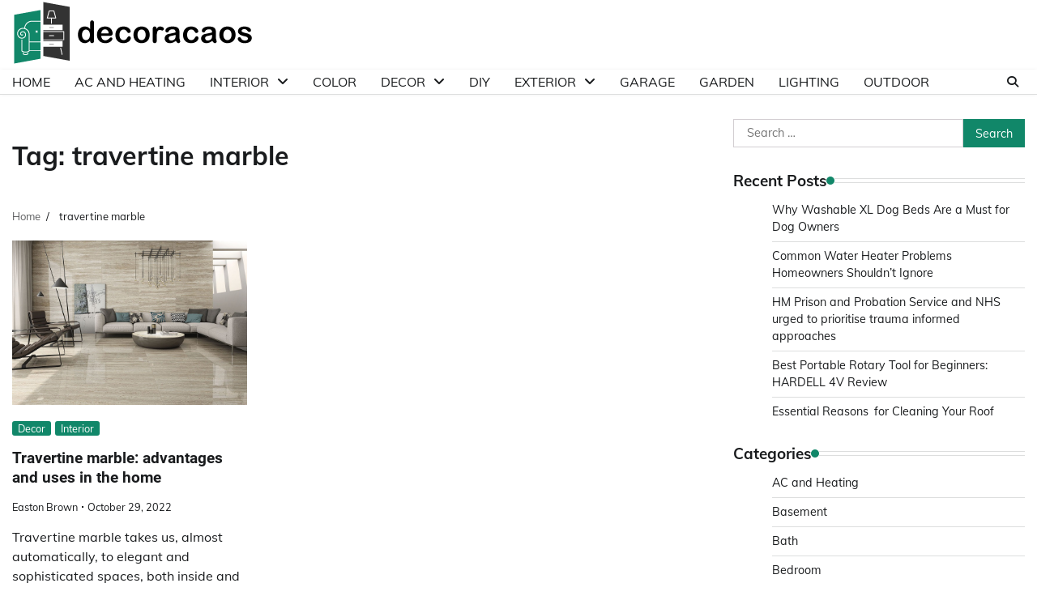

--- FILE ---
content_type: text/html; charset=UTF-8
request_url: https://decoracaos.com/tag/travertine-marble/
body_size: 88615
content:
<!doctype html>
	<html dir="ltr" lang="en-US" prefix="og: https://ogp.me/ns#">
	<head>
		<meta charset="UTF-8">
		<meta name="viewport" content="width=device-width, initial-scale=1">
		<link rel="profile" href="https://gmpg.org/xfn/11">

		<title>travertine marble - Decor Ideas</title>

		<!-- All in One SEO 4.9.3 - aioseo.com -->
	<meta name="robots" content="max-image-preview:large" />
	<link rel="canonical" href="https://decoracaos.com/tag/travertine-marble/" />
	<meta name="generator" content="All in One SEO (AIOSEO) 4.9.3" />
		<script type="application/ld+json" class="aioseo-schema">
			{"@context":"https:\/\/schema.org","@graph":[{"@type":"BreadcrumbList","@id":"https:\/\/decoracaos.com\/tag\/travertine-marble\/#breadcrumblist","itemListElement":[{"@type":"ListItem","@id":"https:\/\/decoracaos.com#listItem","position":1,"name":"Home","item":"https:\/\/decoracaos.com","nextItem":{"@type":"ListItem","@id":"https:\/\/decoracaos.com\/tag\/travertine-marble\/#listItem","name":"travertine marble"}},{"@type":"ListItem","@id":"https:\/\/decoracaos.com\/tag\/travertine-marble\/#listItem","position":2,"name":"travertine marble","previousItem":{"@type":"ListItem","@id":"https:\/\/decoracaos.com#listItem","name":"Home"}}]},{"@type":"CollectionPage","@id":"https:\/\/decoracaos.com\/tag\/travertine-marble\/#collectionpage","url":"https:\/\/decoracaos.com\/tag\/travertine-marble\/","name":"travertine marble - Decor Ideas","inLanguage":"en-US","isPartOf":{"@id":"https:\/\/decoracaos.com\/#website"},"breadcrumb":{"@id":"https:\/\/decoracaos.com\/tag\/travertine-marble\/#breadcrumblist"}},{"@type":"Organization","@id":"https:\/\/decoracaos.com\/#organization","name":"Decor Ideas","description":"Make Home Cozy","url":"https:\/\/decoracaos.com\/","logo":{"@type":"ImageObject","url":"https:\/\/decoracaos.com\/wp-content\/uploads\/2023\/07\/decoracaos-logo.png","@id":"https:\/\/decoracaos.com\/tag\/travertine-marble\/#organizationLogo","width":300,"height":80},"image":{"@id":"https:\/\/decoracaos.com\/tag\/travertine-marble\/#organizationLogo"}},{"@type":"WebSite","@id":"https:\/\/decoracaos.com\/#website","url":"https:\/\/decoracaos.com\/","name":"Decor Ideas","description":"Make Home Cozy","inLanguage":"en-US","publisher":{"@id":"https:\/\/decoracaos.com\/#organization"}}]}
		</script>
		<!-- All in One SEO -->

<link rel='dns-prefetch' href='//www.googletagmanager.com' />
<link href='https://fonts.gstatic.com' crossorigin rel='preconnect' />
<link rel="alternate" type="application/rss+xml" title="Decor Ideas &raquo; Feed" href="https://decoracaos.com/feed/" />
<link rel="alternate" type="application/rss+xml" title="Decor Ideas &raquo; Comments Feed" href="https://decoracaos.com/comments/feed/" />
<link rel="alternate" type="application/rss+xml" title="Decor Ideas &raquo; travertine marble Tag Feed" href="https://decoracaos.com/tag/travertine-marble/feed/" />
<style id='wp-img-auto-sizes-contain-inline-css'>
img:is([sizes=auto i],[sizes^="auto," i]){contain-intrinsic-size:3000px 1500px}
/*# sourceURL=wp-img-auto-sizes-contain-inline-css */
</style>
<style id='wp-emoji-styles-inline-css'>

	img.wp-smiley, img.emoji {
		display: inline !important;
		border: none !important;
		box-shadow: none !important;
		height: 1em !important;
		width: 1em !important;
		margin: 0 0.07em !important;
		vertical-align: -0.1em !important;
		background: none !important;
		padding: 0 !important;
	}
/*# sourceURL=wp-emoji-styles-inline-css */
</style>
<style id='wp-block-library-inline-css'>
:root{--wp-block-synced-color:#7a00df;--wp-block-synced-color--rgb:122,0,223;--wp-bound-block-color:var(--wp-block-synced-color);--wp-editor-canvas-background:#ddd;--wp-admin-theme-color:#007cba;--wp-admin-theme-color--rgb:0,124,186;--wp-admin-theme-color-darker-10:#006ba1;--wp-admin-theme-color-darker-10--rgb:0,107,160.5;--wp-admin-theme-color-darker-20:#005a87;--wp-admin-theme-color-darker-20--rgb:0,90,135;--wp-admin-border-width-focus:2px}@media (min-resolution:192dpi){:root{--wp-admin-border-width-focus:1.5px}}.wp-element-button{cursor:pointer}:root .has-very-light-gray-background-color{background-color:#eee}:root .has-very-dark-gray-background-color{background-color:#313131}:root .has-very-light-gray-color{color:#eee}:root .has-very-dark-gray-color{color:#313131}:root .has-vivid-green-cyan-to-vivid-cyan-blue-gradient-background{background:linear-gradient(135deg,#00d084,#0693e3)}:root .has-purple-crush-gradient-background{background:linear-gradient(135deg,#34e2e4,#4721fb 50%,#ab1dfe)}:root .has-hazy-dawn-gradient-background{background:linear-gradient(135deg,#faaca8,#dad0ec)}:root .has-subdued-olive-gradient-background{background:linear-gradient(135deg,#fafae1,#67a671)}:root .has-atomic-cream-gradient-background{background:linear-gradient(135deg,#fdd79a,#004a59)}:root .has-nightshade-gradient-background{background:linear-gradient(135deg,#330968,#31cdcf)}:root .has-midnight-gradient-background{background:linear-gradient(135deg,#020381,#2874fc)}:root{--wp--preset--font-size--normal:16px;--wp--preset--font-size--huge:42px}.has-regular-font-size{font-size:1em}.has-larger-font-size{font-size:2.625em}.has-normal-font-size{font-size:var(--wp--preset--font-size--normal)}.has-huge-font-size{font-size:var(--wp--preset--font-size--huge)}.has-text-align-center{text-align:center}.has-text-align-left{text-align:left}.has-text-align-right{text-align:right}.has-fit-text{white-space:nowrap!important}#end-resizable-editor-section{display:none}.aligncenter{clear:both}.items-justified-left{justify-content:flex-start}.items-justified-center{justify-content:center}.items-justified-right{justify-content:flex-end}.items-justified-space-between{justify-content:space-between}.screen-reader-text{border:0;clip-path:inset(50%);height:1px;margin:-1px;overflow:hidden;padding:0;position:absolute;width:1px;word-wrap:normal!important}.screen-reader-text:focus{background-color:#ddd;clip-path:none;color:#444;display:block;font-size:1em;height:auto;left:5px;line-height:normal;padding:15px 23px 14px;text-decoration:none;top:5px;width:auto;z-index:100000}html :where(.has-border-color){border-style:solid}html :where([style*=border-top-color]){border-top-style:solid}html :where([style*=border-right-color]){border-right-style:solid}html :where([style*=border-bottom-color]){border-bottom-style:solid}html :where([style*=border-left-color]){border-left-style:solid}html :where([style*=border-width]){border-style:solid}html :where([style*=border-top-width]){border-top-style:solid}html :where([style*=border-right-width]){border-right-style:solid}html :where([style*=border-bottom-width]){border-bottom-style:solid}html :where([style*=border-left-width]){border-left-style:solid}html :where(img[class*=wp-image-]){height:auto;max-width:100%}:where(figure){margin:0 0 1em}html :where(.is-position-sticky){--wp-admin--admin-bar--position-offset:var(--wp-admin--admin-bar--height,0px)}@media screen and (max-width:600px){html :where(.is-position-sticky){--wp-admin--admin-bar--position-offset:0px}}

/*# sourceURL=wp-block-library-inline-css */
</style><style id='global-styles-inline-css'>
:root{--wp--preset--aspect-ratio--square: 1;--wp--preset--aspect-ratio--4-3: 4/3;--wp--preset--aspect-ratio--3-4: 3/4;--wp--preset--aspect-ratio--3-2: 3/2;--wp--preset--aspect-ratio--2-3: 2/3;--wp--preset--aspect-ratio--16-9: 16/9;--wp--preset--aspect-ratio--9-16: 9/16;--wp--preset--color--black: #000000;--wp--preset--color--cyan-bluish-gray: #abb8c3;--wp--preset--color--white: #ffffff;--wp--preset--color--pale-pink: #f78da7;--wp--preset--color--vivid-red: #cf2e2e;--wp--preset--color--luminous-vivid-orange: #ff6900;--wp--preset--color--luminous-vivid-amber: #fcb900;--wp--preset--color--light-green-cyan: #7bdcb5;--wp--preset--color--vivid-green-cyan: #00d084;--wp--preset--color--pale-cyan-blue: #8ed1fc;--wp--preset--color--vivid-cyan-blue: #0693e3;--wp--preset--color--vivid-purple: #9b51e0;--wp--preset--gradient--vivid-cyan-blue-to-vivid-purple: linear-gradient(135deg,rgb(6,147,227) 0%,rgb(155,81,224) 100%);--wp--preset--gradient--light-green-cyan-to-vivid-green-cyan: linear-gradient(135deg,rgb(122,220,180) 0%,rgb(0,208,130) 100%);--wp--preset--gradient--luminous-vivid-amber-to-luminous-vivid-orange: linear-gradient(135deg,rgb(252,185,0) 0%,rgb(255,105,0) 100%);--wp--preset--gradient--luminous-vivid-orange-to-vivid-red: linear-gradient(135deg,rgb(255,105,0) 0%,rgb(207,46,46) 100%);--wp--preset--gradient--very-light-gray-to-cyan-bluish-gray: linear-gradient(135deg,rgb(238,238,238) 0%,rgb(169,184,195) 100%);--wp--preset--gradient--cool-to-warm-spectrum: linear-gradient(135deg,rgb(74,234,220) 0%,rgb(151,120,209) 20%,rgb(207,42,186) 40%,rgb(238,44,130) 60%,rgb(251,105,98) 80%,rgb(254,248,76) 100%);--wp--preset--gradient--blush-light-purple: linear-gradient(135deg,rgb(255,206,236) 0%,rgb(152,150,240) 100%);--wp--preset--gradient--blush-bordeaux: linear-gradient(135deg,rgb(254,205,165) 0%,rgb(254,45,45) 50%,rgb(107,0,62) 100%);--wp--preset--gradient--luminous-dusk: linear-gradient(135deg,rgb(255,203,112) 0%,rgb(199,81,192) 50%,rgb(65,88,208) 100%);--wp--preset--gradient--pale-ocean: linear-gradient(135deg,rgb(255,245,203) 0%,rgb(182,227,212) 50%,rgb(51,167,181) 100%);--wp--preset--gradient--electric-grass: linear-gradient(135deg,rgb(202,248,128) 0%,rgb(113,206,126) 100%);--wp--preset--gradient--midnight: linear-gradient(135deg,rgb(2,3,129) 0%,rgb(40,116,252) 100%);--wp--preset--font-size--small: 12px;--wp--preset--font-size--medium: 20px;--wp--preset--font-size--large: 36px;--wp--preset--font-size--x-large: 42px;--wp--preset--font-size--regular: 16px;--wp--preset--font-size--larger: 36px;--wp--preset--font-size--huge: 48px;--wp--preset--spacing--20: 0.44rem;--wp--preset--spacing--30: 0.67rem;--wp--preset--spacing--40: 1rem;--wp--preset--spacing--50: 1.5rem;--wp--preset--spacing--60: 2.25rem;--wp--preset--spacing--70: 3.38rem;--wp--preset--spacing--80: 5.06rem;--wp--preset--shadow--natural: 6px 6px 9px rgba(0, 0, 0, 0.2);--wp--preset--shadow--deep: 12px 12px 50px rgba(0, 0, 0, 0.4);--wp--preset--shadow--sharp: 6px 6px 0px rgba(0, 0, 0, 0.2);--wp--preset--shadow--outlined: 6px 6px 0px -3px rgb(255, 255, 255), 6px 6px rgb(0, 0, 0);--wp--preset--shadow--crisp: 6px 6px 0px rgb(0, 0, 0);}:where(.is-layout-flex){gap: 0.5em;}:where(.is-layout-grid){gap: 0.5em;}body .is-layout-flex{display: flex;}.is-layout-flex{flex-wrap: wrap;align-items: center;}.is-layout-flex > :is(*, div){margin: 0;}body .is-layout-grid{display: grid;}.is-layout-grid > :is(*, div){margin: 0;}:where(.wp-block-columns.is-layout-flex){gap: 2em;}:where(.wp-block-columns.is-layout-grid){gap: 2em;}:where(.wp-block-post-template.is-layout-flex){gap: 1.25em;}:where(.wp-block-post-template.is-layout-grid){gap: 1.25em;}.has-black-color{color: var(--wp--preset--color--black) !important;}.has-cyan-bluish-gray-color{color: var(--wp--preset--color--cyan-bluish-gray) !important;}.has-white-color{color: var(--wp--preset--color--white) !important;}.has-pale-pink-color{color: var(--wp--preset--color--pale-pink) !important;}.has-vivid-red-color{color: var(--wp--preset--color--vivid-red) !important;}.has-luminous-vivid-orange-color{color: var(--wp--preset--color--luminous-vivid-orange) !important;}.has-luminous-vivid-amber-color{color: var(--wp--preset--color--luminous-vivid-amber) !important;}.has-light-green-cyan-color{color: var(--wp--preset--color--light-green-cyan) !important;}.has-vivid-green-cyan-color{color: var(--wp--preset--color--vivid-green-cyan) !important;}.has-pale-cyan-blue-color{color: var(--wp--preset--color--pale-cyan-blue) !important;}.has-vivid-cyan-blue-color{color: var(--wp--preset--color--vivid-cyan-blue) !important;}.has-vivid-purple-color{color: var(--wp--preset--color--vivid-purple) !important;}.has-black-background-color{background-color: var(--wp--preset--color--black) !important;}.has-cyan-bluish-gray-background-color{background-color: var(--wp--preset--color--cyan-bluish-gray) !important;}.has-white-background-color{background-color: var(--wp--preset--color--white) !important;}.has-pale-pink-background-color{background-color: var(--wp--preset--color--pale-pink) !important;}.has-vivid-red-background-color{background-color: var(--wp--preset--color--vivid-red) !important;}.has-luminous-vivid-orange-background-color{background-color: var(--wp--preset--color--luminous-vivid-orange) !important;}.has-luminous-vivid-amber-background-color{background-color: var(--wp--preset--color--luminous-vivid-amber) !important;}.has-light-green-cyan-background-color{background-color: var(--wp--preset--color--light-green-cyan) !important;}.has-vivid-green-cyan-background-color{background-color: var(--wp--preset--color--vivid-green-cyan) !important;}.has-pale-cyan-blue-background-color{background-color: var(--wp--preset--color--pale-cyan-blue) !important;}.has-vivid-cyan-blue-background-color{background-color: var(--wp--preset--color--vivid-cyan-blue) !important;}.has-vivid-purple-background-color{background-color: var(--wp--preset--color--vivid-purple) !important;}.has-black-border-color{border-color: var(--wp--preset--color--black) !important;}.has-cyan-bluish-gray-border-color{border-color: var(--wp--preset--color--cyan-bluish-gray) !important;}.has-white-border-color{border-color: var(--wp--preset--color--white) !important;}.has-pale-pink-border-color{border-color: var(--wp--preset--color--pale-pink) !important;}.has-vivid-red-border-color{border-color: var(--wp--preset--color--vivid-red) !important;}.has-luminous-vivid-orange-border-color{border-color: var(--wp--preset--color--luminous-vivid-orange) !important;}.has-luminous-vivid-amber-border-color{border-color: var(--wp--preset--color--luminous-vivid-amber) !important;}.has-light-green-cyan-border-color{border-color: var(--wp--preset--color--light-green-cyan) !important;}.has-vivid-green-cyan-border-color{border-color: var(--wp--preset--color--vivid-green-cyan) !important;}.has-pale-cyan-blue-border-color{border-color: var(--wp--preset--color--pale-cyan-blue) !important;}.has-vivid-cyan-blue-border-color{border-color: var(--wp--preset--color--vivid-cyan-blue) !important;}.has-vivid-purple-border-color{border-color: var(--wp--preset--color--vivid-purple) !important;}.has-vivid-cyan-blue-to-vivid-purple-gradient-background{background: var(--wp--preset--gradient--vivid-cyan-blue-to-vivid-purple) !important;}.has-light-green-cyan-to-vivid-green-cyan-gradient-background{background: var(--wp--preset--gradient--light-green-cyan-to-vivid-green-cyan) !important;}.has-luminous-vivid-amber-to-luminous-vivid-orange-gradient-background{background: var(--wp--preset--gradient--luminous-vivid-amber-to-luminous-vivid-orange) !important;}.has-luminous-vivid-orange-to-vivid-red-gradient-background{background: var(--wp--preset--gradient--luminous-vivid-orange-to-vivid-red) !important;}.has-very-light-gray-to-cyan-bluish-gray-gradient-background{background: var(--wp--preset--gradient--very-light-gray-to-cyan-bluish-gray) !important;}.has-cool-to-warm-spectrum-gradient-background{background: var(--wp--preset--gradient--cool-to-warm-spectrum) !important;}.has-blush-light-purple-gradient-background{background: var(--wp--preset--gradient--blush-light-purple) !important;}.has-blush-bordeaux-gradient-background{background: var(--wp--preset--gradient--blush-bordeaux) !important;}.has-luminous-dusk-gradient-background{background: var(--wp--preset--gradient--luminous-dusk) !important;}.has-pale-ocean-gradient-background{background: var(--wp--preset--gradient--pale-ocean) !important;}.has-electric-grass-gradient-background{background: var(--wp--preset--gradient--electric-grass) !important;}.has-midnight-gradient-background{background: var(--wp--preset--gradient--midnight) !important;}.has-small-font-size{font-size: var(--wp--preset--font-size--small) !important;}.has-medium-font-size{font-size: var(--wp--preset--font-size--medium) !important;}.has-large-font-size{font-size: var(--wp--preset--font-size--large) !important;}.has-x-large-font-size{font-size: var(--wp--preset--font-size--x-large) !important;}
/*# sourceURL=global-styles-inline-css */
</style>

<style id='classic-theme-styles-inline-css'>
/*! This file is auto-generated */
.wp-block-button__link{color:#fff;background-color:#32373c;border-radius:9999px;box-shadow:none;text-decoration:none;padding:calc(.667em + 2px) calc(1.333em + 2px);font-size:1.125em}.wp-block-file__button{background:#32373c;color:#fff;text-decoration:none}
/*# sourceURL=/wp-includes/css/classic-themes.min.css */
</style>
<link rel='stylesheet' id='contact-form-7-css' href='https://decoracaos.com/wp-content/plugins/contact-form-7/includes/css/styles.css?ver=6.1.4' media='all' />
<link rel='stylesheet' id='cookie-law-info-css' href='https://decoracaos.com/wp-content/plugins/cookie-law-info/legacy/public/css/cookie-law-info-public.css?ver=3.3.9.1' media='all' />
<link rel='stylesheet' id='cookie-law-info-gdpr-css' href='https://decoracaos.com/wp-content/plugins/cookie-law-info/legacy/public/css/cookie-law-info-gdpr.css?ver=3.3.9.1' media='all' />
<link rel='stylesheet' id='simple-google-adsense-styles-css' href='https://decoracaos.com/wp-content/plugins/simple-google-adsense/assets/css/adsense.css?ver=1.2.0' media='all' />
<link rel='stylesheet' id='ez-toc-css' href='https://decoracaos.com/wp-content/plugins/easy-table-of-contents/assets/css/screen.min.css?ver=2.0.80' media='all' />
<style id='ez-toc-inline-css'>
div#ez-toc-container .ez-toc-title {font-size: 120%;}div#ez-toc-container .ez-toc-title {font-weight: 500;}div#ez-toc-container ul li , div#ez-toc-container ul li a {font-size: 95%;}div#ez-toc-container ul li , div#ez-toc-container ul li a {font-weight: 500;}div#ez-toc-container nav ul ul li {font-size: 90%;}.ez-toc-box-title {font-weight: bold; margin-bottom: 10px; text-align: center; text-transform: uppercase; letter-spacing: 1px; color: #666; padding-bottom: 5px;position:absolute;top:-4%;left:5%;background-color: inherit;transition: top 0.3s ease;}.ez-toc-box-title.toc-closed {top:-25%;}
.ez-toc-container-direction {direction: ltr;}.ez-toc-counter ul{counter-reset: item ;}.ez-toc-counter nav ul li a::before {content: counters(item, '.', decimal) '. ';display: inline-block;counter-increment: item;flex-grow: 0;flex-shrink: 0;margin-right: .2em; float: left; }.ez-toc-widget-direction {direction: ltr;}.ez-toc-widget-container ul{counter-reset: item ;}.ez-toc-widget-container nav ul li a::before {content: counters(item, '.', decimal) '. ';display: inline-block;counter-increment: item;flex-grow: 0;flex-shrink: 0;margin-right: .2em; float: left; }
/*# sourceURL=ez-toc-inline-css */
</style>
<link rel='stylesheet' id='adore-news-fonts-css' href='https://decoracaos.com/wp-content/fonts/6c37f653b219e5f3473f70de4e0cfec7.css' media='all' />
<link rel='stylesheet' id='adore-news-slick-style-css' href='https://decoracaos.com/wp-content/themes/adore-news/assets/css/slick.min.css?ver=1.8.0' media='all' />
<link rel='stylesheet' id='adore-news-fontawesome-style-css' href='https://decoracaos.com/wp-content/themes/adore-news/assets/css/fontawesome.min.css?ver=1.8.0' media='all' />
<link rel='stylesheet' id='adore-news-blocks-style-css' href='https://decoracaos.com/wp-content/themes/adore-news/assets/css/blocks.min.css?ver=6.9' media='all' />
<link rel='stylesheet' id='adore-news-style-css' href='https://decoracaos.com/wp-content/themes/adore-news/style.css?ver=1.0.9' media='all' />
<link rel='stylesheet' id='popular-news-style-css' href='https://decoracaos.com/wp-content/themes/popular-news/style.css?ver=1.0.3' media='all' />
<script src="https://decoracaos.com/wp-includes/js/jquery/jquery.min.js?ver=3.7.1" id="jquery-core-js"></script>
<script src="https://decoracaos.com/wp-includes/js/jquery/jquery-migrate.min.js?ver=3.4.1" id="jquery-migrate-js"></script>
<script data-rocketlazyloadscript='[data-uri]' id="cookie-law-info-js-extra"></script>
<script data-rocketlazyloadscript='https://decoracaos.com/wp-content/plugins/cookie-law-info/legacy/public/js/cookie-law-info-public.js?ver=3.3.9.1'  id="cookie-law-info-js"></script>

<!-- Google tag (gtag.js) snippet added by Site Kit -->
<!-- Google Analytics snippet added by Site Kit -->
<script data-rocketlazyloadscript='https://www.googletagmanager.com/gtag/js?id=GT-NC6CKKZ'  id="google_gtagjs-js" async></script>
<script data-rocketlazyloadscript='[data-uri]' id="google_gtagjs-js-after"></script>
<link rel="https://api.w.org/" href="https://decoracaos.com/wp-json/" /><link rel="alternate" title="JSON" type="application/json" href="https://decoracaos.com/wp-json/wp/v2/tags/242" /><link rel="EditURI" type="application/rsd+xml" title="RSD" href="https://decoracaos.com/xmlrpc.php?rsd" />
<meta name="generator" content="WordPress 6.9" />
<meta name="generator" content="Site Kit by Google 1.168.0" /><meta name="google-site-verification" content="aaocUUGWGvydfsIiNWGVNgPWD5m1w5SmnDA0XSNDDy4" />
<script data-rocketlazyloadscript='https://pagead2.googlesyndication.com/pagead/js/adsbygoogle.js?client=ca-pub-0124197621847357' async 
     crossorigin="anonymous"></script>
<meta name="msvalidate.01" content="741E566297473BBCA80868492F08406B" />
<meta name="publication-media-verification" content="df352ed8da844306a28368ca902548f1">
<meta name="publisuites-verify-code" content="aHR0cHM6Ly9kZWNvcmFjYW9zLmNvbQ==" />
<style type="text/css" id="breadcrumb-trail-css">.trail-items li:not(:last-child):after {content: "/";}</style>
	<style type="text/css">

		/* Site title and tagline color css */
		.site-title a{
			color: #000000;
		}
		.site-description {
			color: #404040;
		}
		/* End Site title and tagline color css */

	</style>

	<link rel="icon" href="https://decoracaos.com/wp-content/uploads/2023/07/cropped-decoracaos-favicon-32x32.png" sizes="32x32" />
<link rel="icon" href="https://decoracaos.com/wp-content/uploads/2023/07/cropped-decoracaos-favicon-192x192.png" sizes="192x192" />
<link rel="apple-touch-icon" href="https://decoracaos.com/wp-content/uploads/2023/07/cropped-decoracaos-favicon-180x180.png" />
<meta name="msapplication-TileImage" content="https://decoracaos.com/wp-content/uploads/2023/07/cropped-decoracaos-favicon-270x270.png" />
		<style id="wp-custom-css">
			#preloader {
	display:none;
}
.top-header {
   display:none;
}		</style>
		<noscript><style id="rocket-lazyload-nojs-css">.rll-youtube-player, [data-lazy-src]{display:none !important;}</style></noscript>	<link rel='stylesheet' id='cookie-law-info-table-css' href='https://decoracaos.com/wp-content/plugins/cookie-law-info/legacy/public/css/cookie-law-info-table.css?ver=3.3.9.1' media='all' />
</head>

	<body data-rsssl=1 class="archive tag tag-travertine-marble tag-242 wp-custom-logo wp-embed-responsive wp-theme-adore-news wp-child-theme-popular-news hfeed section-header-2 right-sidebar">
				<div id="page" class="site">
			<a class="skip-link screen-reader-text" href="#primary-content">Skip to content</a>
			<div id="loader">
				<div class="loader-container">
					<div id="preloader">
						<img width="2060" height="2060" src="data:image/svg+xml,%3Csvg%20xmlns='http://www.w3.org/2000/svg'%20viewBox='0%200%202060%202060'%3E%3C/svg%3E" data-lazy-src="https://decoracaos.com/wp-content/themes/adore-news/assets/style-5.gif"><noscript><img width="2060" height="2060" src="https://decoracaos.com/wp-content/themes/adore-news/assets/style-5.gif"></noscript>
					</div>
				</div>
			</div>
			<header id="masthead" class="site-header">
				<div class="top-header">
					<div class="theme-wrapper">
						<div class="top-header-wrap">
							<div class="left-side">
								<div class="top-info">
									Thursday, January 15, 2026								</div>
							</div>
															<div class="right-side">
									<div class="social-icons">
										<div class="menu-menu-1-container"><ul id="menu-menu-1" class="menu social-links"><li id="menu-item-253" class="menu-item menu-item-type-custom menu-item-object-custom menu-item-home menu-item-253"><a href="https://decoracaos.com/"><span class="screen-reader-text">Home</span></a></li>
<li id="menu-item-1442" class="menu-item menu-item-type-post_type menu-item-object-page menu-item-1442"><a href="https://decoracaos.com/about/"><span class="screen-reader-text">About</span></a></li>
<li id="menu-item-254" class="menu-item menu-item-type-post_type menu-item-object-page menu-item-254"><a href="https://decoracaos.com/contact-us/"><span class="screen-reader-text">Contact Us</span></a></li>
<li id="menu-item-255" class="menu-item menu-item-type-post_type menu-item-object-page menu-item-privacy-policy menu-item-255"><a rel="privacy-policy" href="https://decoracaos.com/privacy-policy/"><span class="screen-reader-text">Privacy Policy</span></a></li>
</ul></div>									</div>
								</div>
													</div>
					</div>
				</div>
				<div class="middle-header">
					<div class="theme-wrapper">
						<div class="middle-header-wrap">

							<div class="site-branding">
																	<div class="site-logo">
										<a href="https://decoracaos.com/" class="custom-logo-link" rel="home"><img width="300" height="80" src="data:image/svg+xml,%3Csvg%20xmlns='http://www.w3.org/2000/svg'%20viewBox='0%200%20300%2080'%3E%3C/svg%3E" class="custom-logo" alt="Decor Ideas" decoding="async" data-lazy-src="https://decoracaos.com/wp-content/uploads/2023/07/decoracaos-logo.png" /><noscript><img width="300" height="80" src="https://decoracaos.com/wp-content/uploads/2023/07/decoracaos-logo.png" class="custom-logo" alt="Decor Ideas" decoding="async" /></noscript></a>									</div>
																</div><!-- .site-branding -->

													</div>
					</div>
				</div>
				<div class="header-outer-wrapper">
					<div class="adore-header">
						<div class="theme-wrapper">
							<div class="header-wrapper">

								<div class="header-nav-search">
									<div class="header-navigation">
										<nav id="site-navigation" class="main-navigation">
											<button class="menu-toggle" aria-controls="primary-menu" aria-expanded="false">
												<span></span>
												<span></span>
												<span></span>
											</button>
											<div class="menu-menu-2-container"><ul id="primary-menu" class="menu"><li id="menu-item-258" class="menu-item menu-item-type-custom menu-item-object-custom menu-item-home menu-item-258"><a href="https://decoracaos.com/">Home</a></li>
<li id="menu-item-259" class="menu-item menu-item-type-taxonomy menu-item-object-category menu-item-259"><a href="https://decoracaos.com/category/ac-and-heating/">AC and Heating</a></li>
<li id="menu-item-273" class="menu-item menu-item-type-taxonomy menu-item-object-category menu-item-has-children menu-item-273"><a href="https://decoracaos.com/category/interior/">Interior</a>
<ul class="sub-menu">
	<li id="menu-item-275" class="menu-item menu-item-type-taxonomy menu-item-object-category menu-item-275"><a href="https://decoracaos.com/category/kitchen/">Kitchen</a></li>
	<li id="menu-item-278" class="menu-item menu-item-type-taxonomy menu-item-object-category menu-item-278"><a href="https://decoracaos.com/category/living/">Living</a></li>
	<li id="menu-item-261" class="menu-item menu-item-type-taxonomy menu-item-object-category menu-item-261"><a href="https://decoracaos.com/category/bath/">Bath</a></li>
	<li id="menu-item-264" class="menu-item menu-item-type-taxonomy menu-item-object-category menu-item-264"><a href="https://decoracaos.com/category/dining/">Dining</a></li>
</ul>
</li>
<li id="menu-item-262" class="menu-item menu-item-type-taxonomy menu-item-object-category menu-item-262"><a href="https://decoracaos.com/category/color/">Color</a></li>
<li id="menu-item-263" class="menu-item menu-item-type-taxonomy menu-item-object-category menu-item-has-children menu-item-263"><a href="https://decoracaos.com/category/decor/">Decor</a>
<ul class="sub-menu">
	<li id="menu-item-266" class="menu-item menu-item-type-taxonomy menu-item-object-category menu-item-266"><a href="https://decoracaos.com/category/door/">Door</a></li>
</ul>
</li>
<li id="menu-item-265" class="menu-item menu-item-type-taxonomy menu-item-object-category menu-item-265"><a href="https://decoracaos.com/category/diy/">DIY</a></li>
<li id="menu-item-267" class="menu-item menu-item-type-taxonomy menu-item-object-category menu-item-has-children menu-item-267"><a href="https://decoracaos.com/category/exterior/">Exterior</a>
<ul class="sub-menu">
	<li id="menu-item-260" class="menu-item menu-item-type-taxonomy menu-item-object-category menu-item-260"><a href="https://decoracaos.com/category/basement/">Basement</a></li>
	<li id="menu-item-271" class="menu-item menu-item-type-taxonomy menu-item-object-category menu-item-271"><a href="https://decoracaos.com/category/gym/">Gym</a></li>
	<li id="menu-item-272" class="menu-item menu-item-type-taxonomy menu-item-object-category menu-item-272"><a href="https://decoracaos.com/category/hall/">Hall</a></li>
	<li id="menu-item-276" class="menu-item menu-item-type-taxonomy menu-item-object-category menu-item-276"><a href="https://decoracaos.com/category/laundry/">Laundry</a></li>
	<li id="menu-item-279" class="menu-item menu-item-type-taxonomy menu-item-object-category menu-item-279"><a href="https://decoracaos.com/category/office/">Office</a></li>
	<li id="menu-item-281" class="menu-item menu-item-type-taxonomy menu-item-object-category menu-item-281"><a href="https://decoracaos.com/category/roof/">Roof</a></li>
	<li id="menu-item-282" class="menu-item menu-item-type-taxonomy menu-item-object-category menu-item-282"><a href="https://decoracaos.com/category/storage/">Storage</a></li>
	<li id="menu-item-283" class="menu-item menu-item-type-taxonomy menu-item-object-category menu-item-283"><a href="https://decoracaos.com/category/window/">Window</a></li>
	<li id="menu-item-268" class="menu-item menu-item-type-taxonomy menu-item-object-category menu-item-268"><a href="https://decoracaos.com/category/floor/">Floor</a></li>
	<li id="menu-item-274" class="menu-item menu-item-type-taxonomy menu-item-object-category menu-item-274"><a href="https://decoracaos.com/category/kids/">Kids</a></li>
</ul>
</li>
<li id="menu-item-269" class="menu-item menu-item-type-taxonomy menu-item-object-category menu-item-269"><a href="https://decoracaos.com/category/garage/">Garage</a></li>
<li id="menu-item-270" class="menu-item menu-item-type-taxonomy menu-item-object-category menu-item-270"><a href="https://decoracaos.com/category/garden/">Garden</a></li>
<li id="menu-item-277" class="menu-item menu-item-type-taxonomy menu-item-object-category menu-item-277"><a href="https://decoracaos.com/category/lighting/">Lighting</a></li>
<li id="menu-item-280" class="menu-item menu-item-type-taxonomy menu-item-object-category menu-item-280"><a href="https://decoracaos.com/category/outdoor/">Outdoor</a></li>
</ul></div>										</nav><!-- #site-navigation -->
									</div>

									<div class="header-end">
										<div class="navigation-search">
											<div class="navigation-search-wrap">
												<a href="#" title="Search" class="navigation-search-icon">
													<i class="fa fa-search"></i>
												</a>
												<div class="navigation-search-form">
													<form role="search" method="get" class="search-form" action="https://decoracaos.com/">
				<label>
					<span class="screen-reader-text">Search for:</span>
					<input type="search" class="search-field" placeholder="Search &hellip;" value="" name="s" />
				</label>
				<input type="submit" class="search-submit" value="Search" />
			</form>												</div>
											</div>
										</div>
									</div>
								</div>
							</div>
						</div>
					</div>
				</div>
			</header><!-- #masthead -->

			<div id="primary-content" class="primary-content">

				
					<div id="content" class="site-content theme-wrapper">
						<div class="theme-wrap">

						
<main id="primary" class="site-main">

	
		<header class="page-header">
			<h1 class="page-title">Tag: <span>travertine marble</span></h1>		</header><!-- .page-header -->
						<div id="breadcrumb-list">
				<nav role="navigation" aria-label="Breadcrumbs" class="breadcrumb-trail breadcrumbs" itemprop="breadcrumb"><ul class="trail-items" itemscope itemtype="http://schema.org/BreadcrumbList"><meta name="numberOfItems" content="2" /><meta name="itemListOrder" content="Ascending" /><li itemprop="itemListElement" itemscope itemtype="http://schema.org/ListItem" class="trail-item trail-begin"><a href="https://decoracaos.com/" rel="home" itemprop="item"><span itemprop="name">Home</span></a><meta itemprop="position" content="1" /></li><li itemprop="itemListElement" itemscope itemtype="http://schema.org/ListItem" class="trail-item trail-end"><span itemprop="item"><span itemprop="name">travertine marble</span></span><meta itemprop="position" content="2" /></li></ul></nav>				  
				</div><!-- #breadcrumb-list -->
			
		<div class="theme-archive-layout grid-layout grid-column-3">

			
<article id="post-1123" class="post-1123 post type-post status-publish format-standard has-post-thumbnail hentry category-decor category-interior tag-advantages-of-travertine-marble tag-tips-for-travertine-marble tag-travertine-marble">
	<div class="post-item post-grid">
		<div class="post-item-image">
			
			<a class="post-thumbnail" href="https://decoracaos.com/decor/travertine-marble-advantages-and-uses-in-the-home/" aria-hidden="true" tabindex="-1">
				<img width="800" height="560" src="data:image/svg+xml,%3Csvg%20xmlns='http://www.w3.org/2000/svg'%20viewBox='0%200%20800%20560'%3E%3C/svg%3E" class="attachment-post-thumbnail size-post-thumbnail wp-post-image" alt="Travertine marble: advantages and uses in the home" decoding="async" fetchpriority="high" data-lazy-srcset="https://decoracaos.com/wp-content/uploads/2022/10/Travertine-marble.jpg 800w, https://decoracaos.com/wp-content/uploads/2022/10/Travertine-marble-300x210.jpg 300w, https://decoracaos.com/wp-content/uploads/2022/10/Travertine-marble-768x538.jpg 768w" data-lazy-sizes="(max-width: 800px) 100vw, 800px" data-lazy-src="https://decoracaos.com/wp-content/uploads/2022/10/Travertine-marble.jpg" /><noscript><img width="800" height="560" src="https://decoracaos.com/wp-content/uploads/2022/10/Travertine-marble.jpg" class="attachment-post-thumbnail size-post-thumbnail wp-post-image" alt="Travertine marble: advantages and uses in the home" decoding="async" fetchpriority="high" srcset="https://decoracaos.com/wp-content/uploads/2022/10/Travertine-marble.jpg 800w, https://decoracaos.com/wp-content/uploads/2022/10/Travertine-marble-300x210.jpg 300w, https://decoracaos.com/wp-content/uploads/2022/10/Travertine-marble-768x538.jpg 768w" sizes="(max-width: 800px) 100vw, 800px" /></noscript>			</a>

					</div>
		<div class="post-item-content">
							<div class="entry-cat">
					<ul class="post-categories">
	<li><a href="https://decoracaos.com/category/decor/" rel="category tag">Decor</a></li>
	<li><a href="https://decoracaos.com/category/interior/" rel="category tag">Interior</a></li></ul>				</div>
						<h2 class="entry-title"><a href="https://decoracaos.com/decor/travertine-marble-advantages-and-uses-in-the-home/" rel="bookmark">Travertine marble: advantages and uses in the home</a></h2>				<ul class="entry-meta">
											<li class="post-author"> <a href="https://decoracaos.com/author/easton/">Easton Brown</a></li>
																<li class="post-date"> <span class="line"></span>October 29, 2022</li>
									</ul>
						<div class="post-content">
				<p>Travertine marble takes us, almost automatically, to elegant and sophisticated spaces, both inside and outside [&hellip;]</p>
			</div><!-- post-content -->
		</div>
	</div>
</article><!-- #post-1123 -->
		</div>
			
</main><!-- #main -->


<aside id="secondary" class="widget-area">
	<section id="search-2" class="widget widget_search"><form role="search" method="get" class="search-form" action="https://decoracaos.com/">
				<label>
					<span class="screen-reader-text">Search for:</span>
					<input type="search" class="search-field" placeholder="Search &hellip;" value="" name="s" />
				</label>
				<input type="submit" class="search-submit" value="Search" />
			</form></section>
		<section id="recent-posts-2" class="widget widget_recent_entries">
		<h2 class="widget-title">Recent Posts</h2>
		<ul>
											<li>
					<a href="https://decoracaos.com/lifestyle/why-washable-xl-dog-beds-are-a-must-for-dog-owners/">Why Washable XL Dog Beds Are a Must for Dog Owners</a>
									</li>
											<li>
					<a href="https://decoracaos.com/ac-and-heating/common-water-heater-problems-homeowners-shouldnt-ignore/">Common Water Heater Problems Homeowners Shouldn’t Ignore</a>
									</li>
											<li>
					<a href="https://decoracaos.com/reviews/hm-prison-and-probation-service-and-nhs-urged-to-prioritise-trauma-informed-approaches/">HM Prison and Probation Service and NHS urged to prioritise trauma informed approaches</a>
									</li>
											<li>
					<a href="https://decoracaos.com/plumbing/best-portable-rotary-tool-for-beginners-hardell-4v-review/">Best Portable Rotary Tool for Beginners: HARDELL 4V Review</a>
									</li>
											<li>
					<a href="https://decoracaos.com/roof/essential-reasons-for-cleaning-your-roof/">Essential Reasons for Cleaning Your Roof</a>
									</li>
					</ul>

		</section><section id="categories-2" class="widget widget_categories"><h2 class="widget-title">Categories</h2>
			<ul>
					<li class="cat-item cat-item-4"><a href="https://decoracaos.com/category/ac-and-heating/">AC and Heating</a>
</li>
	<li class="cat-item cat-item-14"><a href="https://decoracaos.com/category/basement/">Basement</a>
</li>
	<li class="cat-item cat-item-26"><a href="https://decoracaos.com/category/bath/">Bath</a>
</li>
	<li class="cat-item cat-item-177"><a href="https://decoracaos.com/category/bedroom/">Bedroom</a>
</li>
	<li class="cat-item cat-item-171"><a href="https://decoracaos.com/category/cleaning/">Cleaning</a>
</li>
	<li class="cat-item cat-item-3"><a href="https://decoracaos.com/category/color/">Color</a>
</li>
	<li class="cat-item cat-item-15"><a href="https://decoracaos.com/category/decor/">Decor</a>
</li>
	<li class="cat-item cat-item-235"><a href="https://decoracaos.com/category/design/">Design</a>
</li>
	<li class="cat-item cat-item-24"><a href="https://decoracaos.com/category/dining/">Dining</a>
</li>
	<li class="cat-item cat-item-2"><a href="https://decoracaos.com/category/diy/">DIY</a>
</li>
	<li class="cat-item cat-item-5"><a href="https://decoracaos.com/category/door/">Door</a>
</li>
	<li class="cat-item cat-item-18"><a href="https://decoracaos.com/category/exterior/">Exterior</a>
</li>
	<li class="cat-item cat-item-7"><a href="https://decoracaos.com/category/floor/">Floor</a>
</li>
	<li class="cat-item cat-item-9"><a href="https://decoracaos.com/category/garage/">Garage</a>
</li>
	<li class="cat-item cat-item-10"><a href="https://decoracaos.com/category/garden/">Garden</a>
</li>
	<li class="cat-item cat-item-13"><a href="https://decoracaos.com/category/gym/">Gym</a>
</li>
	<li class="cat-item cat-item-12"><a href="https://decoracaos.com/category/hall/">Hall</a>
</li>
	<li class="cat-item cat-item-215"><a href="https://decoracaos.com/category/home-improvement/">Home Improvement</a>
</li>
	<li class="cat-item cat-item-211"><a href="https://decoracaos.com/category/home-security/">Home Security</a>
</li>
	<li class="cat-item cat-item-17"><a href="https://decoracaos.com/category/interior/">Interior</a>
</li>
	<li class="cat-item cat-item-22"><a href="https://decoracaos.com/category/kids/">Kids</a>
</li>
	<li class="cat-item cat-item-27"><a href="https://decoracaos.com/category/kitchen/">Kitchen</a>
</li>
	<li class="cat-item cat-item-11"><a href="https://decoracaos.com/category/laundry/">Laundry</a>
</li>
	<li class="cat-item cat-item-231"><a href="https://decoracaos.com/category/lifestyle/">Lifestyle</a>
</li>
	<li class="cat-item cat-item-16"><a href="https://decoracaos.com/category/lighting/">Lighting</a>
</li>
	<li class="cat-item cat-item-25"><a href="https://decoracaos.com/category/living/">Living</a>
</li>
	<li class="cat-item cat-item-21"><a href="https://decoracaos.com/category/office/">Office</a>
</li>
	<li class="cat-item cat-item-23"><a href="https://decoracaos.com/category/outdoor/">Outdoor</a>
</li>
	<li class="cat-item cat-item-874"><a href="https://decoracaos.com/category/plumbing/">Plumbing</a>
</li>
	<li class="cat-item cat-item-1"><a href="https://decoracaos.com/category/readers-choice/">Readers Choice</a>
</li>
	<li class="cat-item cat-item-344"><a href="https://decoracaos.com/category/real-estate/">Real Estate</a>
</li>
	<li class="cat-item cat-item-236"><a href="https://decoracaos.com/category/reviews/">Reviews</a>
</li>
	<li class="cat-item cat-item-8"><a href="https://decoracaos.com/category/roof/">Roof</a>
</li>
	<li class="cat-item cat-item-20"><a href="https://decoracaos.com/category/storage/">Storage</a>
</li>
	<li class="cat-item cat-item-6"><a href="https://decoracaos.com/category/window/">Window</a>
</li>
			</ul>

			</section></aside><!-- #secondary -->

</div>

		</div>
	</div><!-- #content -->

	
	<footer id="colophon" class="site-footer">
		<div class="top-footer">
			<div class="theme-wrapper">
				<div class="top-footer-widgets">
										<div class="footer-widget">
						<section id="nav_menu-3" class="widget widget_nav_menu"><h2 class="widget-title">Links</h2><div class="menu-menu-1-container"><ul id="menu-menu-2" class="menu"><li class="menu-item menu-item-type-custom menu-item-object-custom menu-item-home menu-item-253"><a href="https://decoracaos.com/">Home</a></li>
<li class="menu-item menu-item-type-post_type menu-item-object-page menu-item-1442"><a href="https://decoracaos.com/about/">About</a></li>
<li class="menu-item menu-item-type-post_type menu-item-object-page menu-item-254"><a href="https://decoracaos.com/contact-us/">Contact Us</a></li>
<li class="menu-item menu-item-type-post_type menu-item-object-page menu-item-privacy-policy menu-item-255"><a rel="privacy-policy" href="https://decoracaos.com/privacy-policy/">Privacy Policy</a></li>
</ul></div></section>					</div>
										<div class="footer-widget">
						
		<section id="recent-posts-4" class="widget widget_recent_entries">
		<h2 class="widget-title">Recent Posts</h2>
		<ul>
											<li>
					<a href="https://decoracaos.com/lifestyle/why-washable-xl-dog-beds-are-a-must-for-dog-owners/">Why Washable XL Dog Beds Are a Must for Dog Owners</a>
									</li>
											<li>
					<a href="https://decoracaos.com/ac-and-heating/common-water-heater-problems-homeowners-shouldnt-ignore/">Common Water Heater Problems Homeowners Shouldn’t Ignore</a>
									</li>
											<li>
					<a href="https://decoracaos.com/reviews/hm-prison-and-probation-service-and-nhs-urged-to-prioritise-trauma-informed-approaches/">HM Prison and Probation Service and NHS urged to prioritise trauma informed approaches</a>
									</li>
											<li>
					<a href="https://decoracaos.com/plumbing/best-portable-rotary-tool-for-beginners-hardell-4v-review/">Best Portable Rotary Tool for Beginners: HARDELL 4V Review</a>
									</li>
											<li>
					<a href="https://decoracaos.com/roof/essential-reasons-for-cleaning-your-roof/">Essential Reasons for Cleaning Your Roof</a>
									</li>
					</ul>

		</section>					</div>
										<div class="footer-widget">
						<section id="adore_news_slider_widget-5" class="widget widget adore-widget slider-widget adore-navigation">			<div class="widget-header">
				<h2 class="widget-title">Popular Posts</h2>			</div>							
			<div class="adore-widget-body">
				<div class="slider-wrapper">

					
							<div class="post-item-outer">
								<div data-bg="" class="post-item overlay-post rocket-lazyload" style="">
									<div class="post-overlay-wrapper">
										<div class="post-overlay">
											<div class="post-item-content">
												<div class="entry-cat">
													<ul class="post-categories">
	<li><a href="https://decoracaos.com/category/kitchen/" rel="category tag">Kitchen</a></li></ul>								
												</div>
												<h2 class="entry-title">
													<a href="https://decoracaos.com/kitchen/how-to-make-a-rental-kitchen-feel-personal/">How to Make a Rental Kitchen Feel Personal</a>
												</h2>
												<ul class="entry-meta">
													<li class="post-author"> <a href="https://decoracaos.com/author/easton/">Easton Brown</a></li>
													<li class="post-date"> <span class="line"></span>September 24, 2025</li>
												</ul>
											</div>   
										</div>
									</div>
								</div>
							</div>

							
							<div class="post-item-outer">
								<div data-bg="" class="post-item overlay-post rocket-lazyload" style="">
									<div class="post-overlay-wrapper">
										<div class="post-overlay">
											<div class="post-item-content">
												<div class="entry-cat">
													<ul class="post-categories">
	<li><a href="https://decoracaos.com/category/lifestyle/" rel="category tag">Lifestyle</a></li></ul>								
												</div>
												<h2 class="entry-title">
													<a href="https://decoracaos.com/lifestyle/getting-off-to-a-good-start-at-uni/">Getting Off to a Good Start at Uni</a>
												</h2>
												<ul class="entry-meta">
													<li class="post-author"> <a href="https://decoracaos.com/author/easton/">Easton Brown</a></li>
													<li class="post-date"> <span class="line"></span>September 18, 2025</li>
												</ul>
											</div>   
										</div>
									</div>
								</div>
							</div>

							
							<div class="post-item-outer">
								<div data-bg="https://decoracaos.com/wp-content/uploads/2025/09/Modern-one-bedroom-apartment-living-room-with-cozy-decor.jpg" class="post-item overlay-post rocket-lazyload" style="">
									<div class="post-overlay-wrapper">
										<div class="post-overlay">
											<div class="post-item-content">
												<div class="entry-cat">
													<ul class="post-categories">
	<li><a href="https://decoracaos.com/category/bedroom/" rel="category tag">Bedroom</a></li></ul>								
												</div>
												<h2 class="entry-title">
													<a href="https://decoracaos.com/bedroom/one-bedroom-apartments-stylish-affordable-living/">What Makes One-Bedroom Apartments an Appealing Choice</a>
												</h2>
												<ul class="entry-meta">
													<li class="post-author"> <a href="https://decoracaos.com/author/easton/">Easton Brown</a></li>
													<li class="post-date"> <span class="line"></span>September 17, 2025</li>
												</ul>
											</div>   
										</div>
									</div>
								</div>
							</div>

							
				</div>
			</div>
			</section>					</div>
										<div class="footer-widget">
						<section id="adore_news_featured_posts_widget-5" class="widget widget adore-widget featured-widget style-3">			<div class="widget-header">
				<h2 class="widget-title">Reading Now</h2>			</div>
			<div class="adore-widget-body">

				
						<div class="post-item post-list">
							<div class="post-item-image">
								<a href="https://decoracaos.com/home-improvement/liverpool-boiler-fails-affordable-fixes/">
									<img width="1024" height="683" src="data:image/svg+xml,%3Csvg%20xmlns='http://www.w3.org/2000/svg'%20viewBox='0%200%201024%20683'%3E%3C/svg%3E" class="attachment-post-thumbnail size-post-thumbnail wp-post-image" alt="Liverpool boiler malfunction with affordable repair tools to prevent a chilly winter" decoding="async" data-lazy-srcset="https://decoracaos.com/wp-content/uploads/2025/08/affordable-fixes-for-Liverpool-boiler-fails-Guide.jpg 1024w, https://decoracaos.com/wp-content/uploads/2025/08/affordable-fixes-for-Liverpool-boiler-fails-Guide-300x200.jpg 300w, https://decoracaos.com/wp-content/uploads/2025/08/affordable-fixes-for-Liverpool-boiler-fails-Guide-768x512.jpg 768w" data-lazy-sizes="(max-width: 1024px) 100vw, 1024px" data-lazy-src="https://decoracaos.com/wp-content/uploads/2025/08/affordable-fixes-for-Liverpool-boiler-fails-Guide.jpg" /><noscript><img width="1024" height="683" src="https://decoracaos.com/wp-content/uploads/2025/08/affordable-fixes-for-Liverpool-boiler-fails-Guide.jpg" class="attachment-post-thumbnail size-post-thumbnail wp-post-image" alt="Liverpool boiler malfunction with affordable repair tools to prevent a chilly winter" decoding="async" srcset="https://decoracaos.com/wp-content/uploads/2025/08/affordable-fixes-for-Liverpool-boiler-fails-Guide.jpg 1024w, https://decoracaos.com/wp-content/uploads/2025/08/affordable-fixes-for-Liverpool-boiler-fails-Guide-300x200.jpg 300w, https://decoracaos.com/wp-content/uploads/2025/08/affordable-fixes-for-Liverpool-boiler-fails-Guide-768x512.jpg 768w" sizes="(max-width: 1024px) 100vw, 1024px" /></noscript>					
								</a>
							</div>
							<div class="post-item-content">
								<h3 class="entry-title">
									<a href="https://decoracaos.com/home-improvement/liverpool-boiler-fails-affordable-fixes/">Liverpool’s Boiler Fails: Affordable Fixes to Avoid a Chilly Winter</a>
								</h3> 
								<ul class="entry-meta">
									<li class="post-author"> <a href="https://decoracaos.com/author/easton/">Easton Brown</a></li>
									<li class="post-date"> <span class="line"></span>August 31, 2025</li>
								</ul>
								<div class="post-exerpt">
									<p>Winter in Liverpool can be harsh, with temperatures often dipping below 5°C, making a reliable boiler essential for a warm home. Boiler fails, however, can leave households shivering and facing&hellip;</p>
								</div>
							</div>
						</div>

						
						<div class="post-item post-list">
							<div class="post-item-image">
								<a href="https://decoracaos.com/garden/grow-peonies-in-pots/">
									<img width="1024" height="574" src="data:image/svg+xml,%3Csvg%20xmlns='http://www.w3.org/2000/svg'%20viewBox='0%200%201024%20574'%3E%3C/svg%3E" class="attachment-post-thumbnail size-post-thumbnail wp-post-image" alt="Close-up of vibrant peony flowers growing in a decorative planter, showing how peonies can thrive in pots." decoding="async" data-lazy-srcset="https://decoracaos.com/wp-content/uploads/2025/08/Close-up-of-vibrant-peony-flowers-growing-in-a-decorative-planter-showing-how-peonies-can-thrive-in-pots.jpg 1024w, https://decoracaos.com/wp-content/uploads/2025/08/Close-up-of-vibrant-peony-flowers-growing-in-a-decorative-planter-showing-how-peonies-can-thrive-in-pots-300x168.jpg 300w, https://decoracaos.com/wp-content/uploads/2025/08/Close-up-of-vibrant-peony-flowers-growing-in-a-decorative-planter-showing-how-peonies-can-thrive-in-pots-768x431.jpg 768w" data-lazy-sizes="(max-width: 1024px) 100vw, 1024px" data-lazy-src="https://decoracaos.com/wp-content/uploads/2025/08/Close-up-of-vibrant-peony-flowers-growing-in-a-decorative-planter-showing-how-peonies-can-thrive-in-pots.jpg" /><noscript><img width="1024" height="574" src="https://decoracaos.com/wp-content/uploads/2025/08/Close-up-of-vibrant-peony-flowers-growing-in-a-decorative-planter-showing-how-peonies-can-thrive-in-pots.jpg" class="attachment-post-thumbnail size-post-thumbnail wp-post-image" alt="Close-up of vibrant peony flowers growing in a decorative planter, showing how peonies can thrive in pots." decoding="async" srcset="https://decoracaos.com/wp-content/uploads/2025/08/Close-up-of-vibrant-peony-flowers-growing-in-a-decorative-planter-showing-how-peonies-can-thrive-in-pots.jpg 1024w, https://decoracaos.com/wp-content/uploads/2025/08/Close-up-of-vibrant-peony-flowers-growing-in-a-decorative-planter-showing-how-peonies-can-thrive-in-pots-300x168.jpg 300w, https://decoracaos.com/wp-content/uploads/2025/08/Close-up-of-vibrant-peony-flowers-growing-in-a-decorative-planter-showing-how-peonies-can-thrive-in-pots-768x431.jpg 768w" sizes="(max-width: 1024px) 100vw, 1024px" /></noscript>					
								</a>
							</div>
							<div class="post-item-content">
								<h3 class="entry-title">
									<a href="https://decoracaos.com/garden/grow-peonies-in-pots/">Can You Grow Peonies in Pots? The Complete Guide to Container Peony Gardening</a>
								</h3> 
								<ul class="entry-meta">
									<li class="post-author"> <a href="https://decoracaos.com/author/easton/">Easton Brown</a></li>
									<li class="post-date"> <span class="line"></span>August 31, 2025</li>
								</ul>
								<div class="post-exerpt">
									<p>Picture this: you're admiring your neighbor's stunning container Peony gardening, with their massive, fragrant blooms creating a spectacular spring show. But there's a problem – you don't have a traditional&hellip;</p>
								</div>
							</div>
						</div>

						
						<div class="post-item post-list">
							<div class="post-item-image">
								<a href="https://decoracaos.com/garden/how-to-start-composting-tumbler/">
									<img width="1024" height="576" src="data:image/svg+xml,%3Csvg%20xmlns='http://www.w3.org/2000/svg'%20viewBox='0%200%201024%20576'%3E%3C/svg%3E" class="attachment-post-thumbnail size-post-thumbnail wp-post-image" alt="A person turning a compost tumbler in a garden, showing eco-friendly waste management for beginners learning how to start composting" decoding="async" data-lazy-srcset="https://decoracaos.com/wp-content/uploads/2025/08/How-To-Start-Composting-In-A-Tumbler-Tips.jpg 1024w, https://decoracaos.com/wp-content/uploads/2025/08/How-To-Start-Composting-In-A-Tumbler-Tips-300x169.jpg 300w, https://decoracaos.com/wp-content/uploads/2025/08/How-To-Start-Composting-In-A-Tumbler-Tips-768x432.jpg 768w" data-lazy-sizes="(max-width: 1024px) 100vw, 1024px" data-lazy-src="https://decoracaos.com/wp-content/uploads/2025/08/How-To-Start-Composting-In-A-Tumbler-Tips.jpg" /><noscript><img width="1024" height="576" src="https://decoracaos.com/wp-content/uploads/2025/08/How-To-Start-Composting-In-A-Tumbler-Tips.jpg" class="attachment-post-thumbnail size-post-thumbnail wp-post-image" alt="A person turning a compost tumbler in a garden, showing eco-friendly waste management for beginners learning how to start composting" decoding="async" srcset="https://decoracaos.com/wp-content/uploads/2025/08/How-To-Start-Composting-In-A-Tumbler-Tips.jpg 1024w, https://decoracaos.com/wp-content/uploads/2025/08/How-To-Start-Composting-In-A-Tumbler-Tips-300x169.jpg 300w, https://decoracaos.com/wp-content/uploads/2025/08/How-To-Start-Composting-In-A-Tumbler-Tips-768x432.jpg 768w" sizes="(max-width: 1024px) 100vw, 1024px" /></noscript>					
								</a>
							</div>
							<div class="post-item-content">
								<h3 class="entry-title">
									<a href="https://decoracaos.com/garden/how-to-start-composting-tumbler/">How To Start Composting In A Tumbler: A Beginner&#8217;s Guide to Eco-Friendly Waste Management</a>
								</h3> 
								<ul class="entry-meta">
									<li class="post-author"> <a href="https://decoracaos.com/author/easton/">Easton Brown</a></li>
									<li class="post-date"> <span class="line"></span>August 30, 2025</li>
								</ul>
								<div class="post-exerpt">
									<p>Imagine turning your kitchen scraps and yard waste into nutrient-rich soil that supercharges your garden—all while slashing your household trash by up to 30%. That's the magic of composting, and&hellip;</p>
								</div>
							</div>
						</div>

						
						<div class="post-item post-list">
							<div class="post-item-image">
								<a href="https://decoracaos.com/garden/purple-velvet-plant-hard-water-salt-buildup/">
									<img width="1200" height="676" src="data:image/svg+xml,%3Csvg%20xmlns='http://www.w3.org/2000/svg'%20viewBox='0%200%201200%20676'%3E%3C/svg%3E" class="attachment-post-thumbnail size-post-thumbnail wp-post-image" alt="Purple Velvet plant with deep green and purple leaves showing signs of salt buildup from hard water, highlighting care tips to protect indoor plants" decoding="async" data-lazy-srcset="https://decoracaos.com/wp-content/uploads/2025/08/Protecting-Your-Purple-Velvet-Plant-from-Salt-Buildup-Tips.jpg 1200w, https://decoracaos.com/wp-content/uploads/2025/08/Protecting-Your-Purple-Velvet-Plant-from-Salt-Buildup-Tips-300x169.jpg 300w, https://decoracaos.com/wp-content/uploads/2025/08/Protecting-Your-Purple-Velvet-Plant-from-Salt-Buildup-Tips-1024x577.jpg 1024w, https://decoracaos.com/wp-content/uploads/2025/08/Protecting-Your-Purple-Velvet-Plant-from-Salt-Buildup-Tips-768x433.jpg 768w" data-lazy-sizes="(max-width: 1200px) 100vw, 1200px" data-lazy-src="https://decoracaos.com/wp-content/uploads/2025/08/Protecting-Your-Purple-Velvet-Plant-from-Salt-Buildup-Tips.jpg" /><noscript><img width="1200" height="676" src="https://decoracaos.com/wp-content/uploads/2025/08/Protecting-Your-Purple-Velvet-Plant-from-Salt-Buildup-Tips.jpg" class="attachment-post-thumbnail size-post-thumbnail wp-post-image" alt="Purple Velvet plant with deep green and purple leaves showing signs of salt buildup from hard water, highlighting care tips to protect indoor plants" decoding="async" srcset="https://decoracaos.com/wp-content/uploads/2025/08/Protecting-Your-Purple-Velvet-Plant-from-Salt-Buildup-Tips.jpg 1200w, https://decoracaos.com/wp-content/uploads/2025/08/Protecting-Your-Purple-Velvet-Plant-from-Salt-Buildup-Tips-300x169.jpg 300w, https://decoracaos.com/wp-content/uploads/2025/08/Protecting-Your-Purple-Velvet-Plant-from-Salt-Buildup-Tips-1024x577.jpg 1024w, https://decoracaos.com/wp-content/uploads/2025/08/Protecting-Your-Purple-Velvet-Plant-from-Salt-Buildup-Tips-768x433.jpg 768w" sizes="(max-width: 1200px) 100vw, 1200px" /></noscript>					
								</a>
							</div>
							<div class="post-item-content">
								<h3 class="entry-title">
									<a href="https://decoracaos.com/garden/purple-velvet-plant-hard-water-salt-buildup/">Hard Water Havoc: Protecting Your Purple Velvet Plant from Salt Buildup</a>
								</h3> 
								<ul class="entry-meta">
									<li class="post-author"> <a href="https://decoracaos.com/author/easton/">Easton Brown</a></li>
									<li class="post-date"> <span class="line"></span>August 29, 2025</li>
								</ul>
								<div class="post-exerpt">
									<p>Purple velvet plants, with their striking, fuzzy leaves and vibrant hues, are a favorite among houseplant enthusiasts. However, maintaining their beauty can be challenging when hard water enters the equation.&hellip;</p>
								</div>
							</div>
						</div>

						
			</div>
			</section>					</div>
									</div>
			</div>
		</div>
					<div class="bottom-footer">
				<div class="theme-wrapper">
					<div class="bottom-footer-info">
						<div class="site-info">
							<span>
								<a href="https://decoracaos.com/">Decor Ideas</a> © 2026 								Theme: Popular News By <a href="https://adorethemes.com/">Adore Themes</a>.							</span>	
						</div><!-- .site-info -->
					</div>
				</div>
			</div>

	</footer><!-- #colophon -->

			<a href="#" id="scroll-to-top" class="adore-news-scroll-to-top"><i class="fas fa-chevron-up"></i></a>		
	
</div><!-- #page -->

<script type="speculationrules">
{"prefetch":[{"source":"document","where":{"and":[{"href_matches":"/*"},{"not":{"href_matches":["/wp-*.php","/wp-admin/*","/wp-content/uploads/*","/wp-content/*","/wp-content/plugins/*","/wp-content/themes/popular-news/*","/wp-content/themes/adore-news/*","/*\\?(.+)"]}},{"not":{"selector_matches":"a[rel~=\"nofollow\"]"}},{"not":{"selector_matches":".no-prefetch, .no-prefetch a"}}]},"eagerness":"conservative"}]}
</script>
<!--googleoff: all--><div id="cookie-law-info-bar" data-nosnippet="true"><span><div class="cli-bar-container cli-style-v2"><div class="cli-bar-message">We use cookies on our website to give you the most relevant experience by remembering your preferences and repeat visits. By clicking “Accept All”, you consent to the use of ALL the cookies. However, you may visit "Cookie Settings" to provide a controlled consent.</div><div class="cli-bar-btn_container"><a role='button' class="medium cli-plugin-button cli-plugin-main-button cli_settings_button" style="margin:0px 5px 0px 0px">Cookie Settings</a><a id="wt-cli-accept-all-btn" role='button' data-cli_action="accept_all" class="wt-cli-element medium cli-plugin-button wt-cli-accept-all-btn cookie_action_close_header cli_action_button">Accept All</a></div></div></span></div><div id="cookie-law-info-again" data-nosnippet="true"><span id="cookie_hdr_showagain">Manage consent</span></div><div class="cli-modal" data-nosnippet="true" id="cliSettingsPopup" tabindex="-1" role="dialog" aria-labelledby="cliSettingsPopup" aria-hidden="true">
  <div class="cli-modal-dialog" role="document">
	<div class="cli-modal-content cli-bar-popup">
		  <button type="button" class="cli-modal-close" id="cliModalClose">
			<svg class="" viewBox="0 0 24 24"><path d="M19 6.41l-1.41-1.41-5.59 5.59-5.59-5.59-1.41 1.41 5.59 5.59-5.59 5.59 1.41 1.41 5.59-5.59 5.59 5.59 1.41-1.41-5.59-5.59z"></path><path d="M0 0h24v24h-24z" fill="none"></path></svg>
			<span class="wt-cli-sr-only">Close</span>
		  </button>
		  <div class="cli-modal-body">
			<div class="cli-container-fluid cli-tab-container">
	<div class="cli-row">
		<div class="cli-col-12 cli-align-items-stretch cli-px-0">
			<div class="cli-privacy-overview">
				<h4>Privacy Overview</h4>				<div class="cli-privacy-content">
					<div class="cli-privacy-content-text">This website uses cookies to improve your experience while you navigate through the website. Out of these, the cookies that are categorized as necessary are stored on your browser as they are essential for the working of basic functionalities of the website. We also use third-party cookies that help us analyze and understand how you use this website. These cookies will be stored in your browser only with your consent. You also have the option to opt-out of these cookies. But opting out of some of these cookies may affect your browsing experience.</div>
				</div>
				<a class="cli-privacy-readmore" aria-label="Show more" role="button" data-readmore-text="Show more" data-readless-text="Show less"></a>			</div>
		</div>
		<div class="cli-col-12 cli-align-items-stretch cli-px-0 cli-tab-section-container">
												<div class="cli-tab-section">
						<div class="cli-tab-header">
							<a role="button" tabindex="0" class="cli-nav-link cli-settings-mobile" data-target="necessary" data-toggle="cli-toggle-tab">
								Necessary							</a>
															<div class="wt-cli-necessary-checkbox">
									<input type="checkbox" class="cli-user-preference-checkbox"  id="wt-cli-checkbox-necessary" data-id="checkbox-necessary" checked="checked"  />
									<label class="form-check-label" for="wt-cli-checkbox-necessary">Necessary</label>
								</div>
								<span class="cli-necessary-caption">Always Enabled</span>
													</div>
						<div class="cli-tab-content">
							<div class="cli-tab-pane cli-fade" data-id="necessary">
								<div class="wt-cli-cookie-description">
									Necessary cookies are absolutely essential for the website to function properly. These cookies ensure basic functionalities and security features of the website, anonymously.
<table class="cookielawinfo-row-cat-table cookielawinfo-winter"><thead><tr><th class="cookielawinfo-column-1">Cookie</th><th class="cookielawinfo-column-3">Duration</th><th class="cookielawinfo-column-4">Description</th></tr></thead><tbody><tr class="cookielawinfo-row"><td class="cookielawinfo-column-1">cookielawinfo-checkbox-analytics</td><td class="cookielawinfo-column-3">11 months</td><td class="cookielawinfo-column-4">This cookie is set by GDPR Cookie Consent plugin. The cookie is used to store the user consent for the cookies in the category "Analytics".</td></tr><tr class="cookielawinfo-row"><td class="cookielawinfo-column-1">cookielawinfo-checkbox-functional</td><td class="cookielawinfo-column-3">11 months</td><td class="cookielawinfo-column-4">The cookie is set by GDPR cookie consent to record the user consent for the cookies in the category "Functional".</td></tr><tr class="cookielawinfo-row"><td class="cookielawinfo-column-1">cookielawinfo-checkbox-necessary</td><td class="cookielawinfo-column-3">11 months</td><td class="cookielawinfo-column-4">This cookie is set by GDPR Cookie Consent plugin. The cookies is used to store the user consent for the cookies in the category "Necessary".</td></tr><tr class="cookielawinfo-row"><td class="cookielawinfo-column-1">cookielawinfo-checkbox-others</td><td class="cookielawinfo-column-3">11 months</td><td class="cookielawinfo-column-4">This cookie is set by GDPR Cookie Consent plugin. The cookie is used to store the user consent for the cookies in the category "Other.</td></tr><tr class="cookielawinfo-row"><td class="cookielawinfo-column-1">cookielawinfo-checkbox-performance</td><td class="cookielawinfo-column-3">11 months</td><td class="cookielawinfo-column-4">This cookie is set by GDPR Cookie Consent plugin. The cookie is used to store the user consent for the cookies in the category "Performance".</td></tr><tr class="cookielawinfo-row"><td class="cookielawinfo-column-1">viewed_cookie_policy</td><td class="cookielawinfo-column-3">11 months</td><td class="cookielawinfo-column-4">The cookie is set by the GDPR Cookie Consent plugin and is used to store whether or not user has consented to the use of cookies. It does not store any personal data.</td></tr></tbody></table>								</div>
							</div>
						</div>
					</div>
																	<div class="cli-tab-section">
						<div class="cli-tab-header">
							<a role="button" tabindex="0" class="cli-nav-link cli-settings-mobile" data-target="functional" data-toggle="cli-toggle-tab">
								Functional							</a>
															<div class="cli-switch">
									<input type="checkbox" id="wt-cli-checkbox-functional" class="cli-user-preference-checkbox"  data-id="checkbox-functional" />
									<label for="wt-cli-checkbox-functional" class="cli-slider" data-cli-enable="Enabled" data-cli-disable="Disabled"><span class="wt-cli-sr-only">Functional</span></label>
								</div>
													</div>
						<div class="cli-tab-content">
							<div class="cli-tab-pane cli-fade" data-id="functional">
								<div class="wt-cli-cookie-description">
									Functional cookies help to perform certain functionalities like sharing the content of the website on social media platforms, collect feedbacks, and other third-party features.
								</div>
							</div>
						</div>
					</div>
																	<div class="cli-tab-section">
						<div class="cli-tab-header">
							<a role="button" tabindex="0" class="cli-nav-link cli-settings-mobile" data-target="performance" data-toggle="cli-toggle-tab">
								Performance							</a>
															<div class="cli-switch">
									<input type="checkbox" id="wt-cli-checkbox-performance" class="cli-user-preference-checkbox"  data-id="checkbox-performance" />
									<label for="wt-cli-checkbox-performance" class="cli-slider" data-cli-enable="Enabled" data-cli-disable="Disabled"><span class="wt-cli-sr-only">Performance</span></label>
								</div>
													</div>
						<div class="cli-tab-content">
							<div class="cli-tab-pane cli-fade" data-id="performance">
								<div class="wt-cli-cookie-description">
									Performance cookies are used to understand and analyze the key performance indexes of the website which helps in delivering a better user experience for the visitors.
								</div>
							</div>
						</div>
					</div>
																	<div class="cli-tab-section">
						<div class="cli-tab-header">
							<a role="button" tabindex="0" class="cli-nav-link cli-settings-mobile" data-target="analytics" data-toggle="cli-toggle-tab">
								Analytics							</a>
															<div class="cli-switch">
									<input type="checkbox" id="wt-cli-checkbox-analytics" class="cli-user-preference-checkbox"  data-id="checkbox-analytics" />
									<label for="wt-cli-checkbox-analytics" class="cli-slider" data-cli-enable="Enabled" data-cli-disable="Disabled"><span class="wt-cli-sr-only">Analytics</span></label>
								</div>
													</div>
						<div class="cli-tab-content">
							<div class="cli-tab-pane cli-fade" data-id="analytics">
								<div class="wt-cli-cookie-description">
									Analytical cookies are used to understand how visitors interact with the website. These cookies help provide information on metrics the number of visitors, bounce rate, traffic source, etc.
								</div>
							</div>
						</div>
					</div>
																	<div class="cli-tab-section">
						<div class="cli-tab-header">
							<a role="button" tabindex="0" class="cli-nav-link cli-settings-mobile" data-target="advertisement" data-toggle="cli-toggle-tab">
								Advertisement							</a>
															<div class="cli-switch">
									<input type="checkbox" id="wt-cli-checkbox-advertisement" class="cli-user-preference-checkbox"  data-id="checkbox-advertisement" />
									<label for="wt-cli-checkbox-advertisement" class="cli-slider" data-cli-enable="Enabled" data-cli-disable="Disabled"><span class="wt-cli-sr-only">Advertisement</span></label>
								</div>
													</div>
						<div class="cli-tab-content">
							<div class="cli-tab-pane cli-fade" data-id="advertisement">
								<div class="wt-cli-cookie-description">
									Advertisement cookies are used to provide visitors with relevant ads and marketing campaigns. These cookies track visitors across websites and collect information to provide customized ads.
								</div>
							</div>
						</div>
					</div>
																	<div class="cli-tab-section">
						<div class="cli-tab-header">
							<a role="button" tabindex="0" class="cli-nav-link cli-settings-mobile" data-target="others" data-toggle="cli-toggle-tab">
								Others							</a>
															<div class="cli-switch">
									<input type="checkbox" id="wt-cli-checkbox-others" class="cli-user-preference-checkbox"  data-id="checkbox-others" />
									<label for="wt-cli-checkbox-others" class="cli-slider" data-cli-enable="Enabled" data-cli-disable="Disabled"><span class="wt-cli-sr-only">Others</span></label>
								</div>
													</div>
						<div class="cli-tab-content">
							<div class="cli-tab-pane cli-fade" data-id="others">
								<div class="wt-cli-cookie-description">
									Other uncategorized cookies are those that are being analyzed and have not been classified into a category as yet.
								</div>
							</div>
						</div>
					</div>
										</div>
	</div>
</div>
		  </div>
		  <div class="cli-modal-footer">
			<div class="wt-cli-element cli-container-fluid cli-tab-container">
				<div class="cli-row">
					<div class="cli-col-12 cli-align-items-stretch cli-px-0">
						<div class="cli-tab-footer wt-cli-privacy-overview-actions">
						
															<a id="wt-cli-privacy-save-btn" role="button" tabindex="0" data-cli-action="accept" class="wt-cli-privacy-btn cli_setting_save_button wt-cli-privacy-accept-btn cli-btn">SAVE &amp; ACCEPT</a>
													</div>
						
					</div>
				</div>
			</div>
		</div>
	</div>
  </div>
</div>
<div class="cli-modal-backdrop cli-fade cli-settings-overlay"></div>
<div class="cli-modal-backdrop cli-fade cli-popupbar-overlay"></div>
<!--googleon: all--><script src="https://decoracaos.com/wp-includes/js/dist/hooks.min.js?ver=dd5603f07f9220ed27f1" id="wp-hooks-js"></script>
<script src="https://decoracaos.com/wp-includes/js/dist/i18n.min.js?ver=c26c3dc7bed366793375" id="wp-i18n-js"></script>
<script id="wp-i18n-js-after">
wp.i18n.setLocaleData( { 'text direction\u0004ltr': [ 'ltr' ] } );
//# sourceURL=wp-i18n-js-after
</script>
<script src="https://decoracaos.com/wp-content/plugins/contact-form-7/includes/swv/js/index.js?ver=6.1.4" id="swv-js"></script>
<script id="contact-form-7-js-before">
var wpcf7 = {
    "api": {
        "root": "https:\/\/decoracaos.com\/wp-json\/",
        "namespace": "contact-form-7\/v1"
    },
    "cached": 1
};
//# sourceURL=contact-form-7-js-before
</script>
<script src="https://decoracaos.com/wp-content/plugins/contact-form-7/includes/js/index.js?ver=6.1.4" id="contact-form-7-js"></script>
<script id="wpil-frontend-script-js-extra">
var wpilFrontend = {"ajaxUrl":"/wp-admin/admin-ajax.php","postId":"242","postType":"term","openInternalInNewTab":"0","openExternalInNewTab":"0","disableClicks":"0","openLinksWithJS":"0","trackAllElementClicks":"0","clicksI18n":{"imageNoText":"Image in link: No Text","imageText":"Image Title: ","noText":"No Anchor Text Found"}};
//# sourceURL=wpil-frontend-script-js-extra
</script>
<script src="https://decoracaos.com/wp-content/plugins/link-whisper/js/frontend.min.js?ver=1764952531" id="wpil-frontend-script-js"></script>
<script id="ez-toc-scroll-scriptjs-js-extra">
var eztoc_smooth_local = {"scroll_offset":"30","add_request_uri":"","add_self_reference_link":""};
//# sourceURL=ez-toc-scroll-scriptjs-js-extra
</script>
<script src="https://decoracaos.com/wp-content/plugins/easy-table-of-contents/assets/js/smooth_scroll.min.js?ver=2.0.80" id="ez-toc-scroll-scriptjs-js"></script>
<script src="https://decoracaos.com/wp-content/plugins/easy-table-of-contents/vendor/js-cookie/js.cookie.min.js?ver=2.2.1" id="ez-toc-js-cookie-js"></script>
<script src="https://decoracaos.com/wp-content/plugins/easy-table-of-contents/vendor/sticky-kit/jquery.sticky-kit.min.js?ver=1.9.2" id="ez-toc-jquery-sticky-kit-js"></script>
<script id="ez-toc-js-js-extra">
var ezTOC = {"smooth_scroll":"1","visibility_hide_by_default":"1","scroll_offset":"30","fallbackIcon":"\u003Cspan class=\"\"\u003E\u003Cspan class=\"eztoc-hide\" style=\"display:none;\"\u003EToggle\u003C/span\u003E\u003Cspan class=\"ez-toc-icon-toggle-span\"\u003E\u003Csvg style=\"fill: #999;color:#999\" xmlns=\"http://www.w3.org/2000/svg\" class=\"list-377408\" width=\"20px\" height=\"20px\" viewBox=\"0 0 24 24\" fill=\"none\"\u003E\u003Cpath d=\"M6 6H4v2h2V6zm14 0H8v2h12V6zM4 11h2v2H4v-2zm16 0H8v2h12v-2zM4 16h2v2H4v-2zm16 0H8v2h12v-2z\" fill=\"currentColor\"\u003E\u003C/path\u003E\u003C/svg\u003E\u003Csvg style=\"fill: #999;color:#999\" class=\"arrow-unsorted-368013\" xmlns=\"http://www.w3.org/2000/svg\" width=\"10px\" height=\"10px\" viewBox=\"0 0 24 24\" version=\"1.2\" baseProfile=\"tiny\"\u003E\u003Cpath d=\"M18.2 9.3l-6.2-6.3-6.2 6.3c-.2.2-.3.4-.3.7s.1.5.3.7c.2.2.4.3.7.3h11c.3 0 .5-.1.7-.3.2-.2.3-.5.3-.7s-.1-.5-.3-.7zM5.8 14.7l6.2 6.3 6.2-6.3c.2-.2.3-.5.3-.7s-.1-.5-.3-.7c-.2-.2-.4-.3-.7-.3h-11c-.3 0-.5.1-.7.3-.2.2-.3.5-.3.7s.1.5.3.7z\"/\u003E\u003C/svg\u003E\u003C/span\u003E\u003C/span\u003E","visibility_hide_by_device":"1","chamomile_theme_is_on":""};
//# sourceURL=ez-toc-js-js-extra
</script>
<script src="https://decoracaos.com/wp-content/plugins/easy-table-of-contents/assets/js/front.min.js?ver=2.0.80-1767809932" id="ez-toc-js-js"></script>
<script id="rocket-browser-checker-js-after">
"use strict";var _createClass=function(){function defineProperties(target,props){for(var i=0;i<props.length;i++){var descriptor=props[i];descriptor.enumerable=descriptor.enumerable||!1,descriptor.configurable=!0,"value"in descriptor&&(descriptor.writable=!0),Object.defineProperty(target,descriptor.key,descriptor)}}return function(Constructor,protoProps,staticProps){return protoProps&&defineProperties(Constructor.prototype,protoProps),staticProps&&defineProperties(Constructor,staticProps),Constructor}}();function _classCallCheck(instance,Constructor){if(!(instance instanceof Constructor))throw new TypeError("Cannot call a class as a function")}var RocketBrowserCompatibilityChecker=function(){function RocketBrowserCompatibilityChecker(options){_classCallCheck(this,RocketBrowserCompatibilityChecker),this.passiveSupported=!1,this._checkPassiveOption(this),this.options=!!this.passiveSupported&&options}return _createClass(RocketBrowserCompatibilityChecker,[{key:"_checkPassiveOption",value:function(self){try{var options={get passive(){return!(self.passiveSupported=!0)}};window.addEventListener("test",null,options),window.removeEventListener("test",null,options)}catch(err){self.passiveSupported=!1}}},{key:"initRequestIdleCallback",value:function(){!1 in window&&(window.requestIdleCallback=function(cb){var start=Date.now();return setTimeout(function(){cb({didTimeout:!1,timeRemaining:function(){return Math.max(0,50-(Date.now()-start))}})},1)}),!1 in window&&(window.cancelIdleCallback=function(id){return clearTimeout(id)})}},{key:"isDataSaverModeOn",value:function(){return"connection"in navigator&&!0===navigator.connection.saveData}},{key:"supportsLinkPrefetch",value:function(){var elem=document.createElement("link");return elem.relList&&elem.relList.supports&&elem.relList.supports("prefetch")&&window.IntersectionObserver&&"isIntersecting"in IntersectionObserverEntry.prototype}},{key:"isSlowConnection",value:function(){return"connection"in navigator&&"effectiveType"in navigator.connection&&("2g"===navigator.connection.effectiveType||"slow-2g"===navigator.connection.effectiveType)}}]),RocketBrowserCompatibilityChecker}();
//# sourceURL=rocket-browser-checker-js-after
</script>
<script id="rocket-delay-js-js-after">
(function() {
"use strict";var e=function(){function n(e,t){for(var r=0;r<t.length;r++){var n=t[r];n.enumerable=n.enumerable||!1,n.configurable=!0,"value"in n&&(n.writable=!0),Object.defineProperty(e,n.key,n)}}return function(e,t,r){return t&&n(e.prototype,t),r&&n(e,r),e}}();function n(e,t){if(!(e instanceof t))throw new TypeError("Cannot call a class as a function")}var t=function(){function r(e,t){n(this,r),this.attrName="data-rocketlazyloadscript",this.browser=t,this.options=this.browser.options,this.triggerEvents=e,this.userEventListener=this.triggerListener.bind(this)}return e(r,[{key:"init",value:function(){this._addEventListener(this)}},{key:"reset",value:function(){this._removeEventListener(this)}},{key:"_addEventListener",value:function(t){this.triggerEvents.forEach(function(e){return window.addEventListener(e,t.userEventListener,t.options)})}},{key:"_removeEventListener",value:function(t){this.triggerEvents.forEach(function(e){return window.removeEventListener(e,t.userEventListener,t.options)})}},{key:"_loadScriptSrc",value:function(){var r=this,e=document.querySelectorAll("script["+this.attrName+"]");0!==e.length&&Array.prototype.slice.call(e).forEach(function(e){var t=e.getAttribute(r.attrName);e.setAttribute("src",t),e.removeAttribute(r.attrName)}),this.reset()}},{key:"triggerListener",value:function(){this._loadScriptSrc(),this._removeEventListener(this)}}],[{key:"run",value:function(){RocketBrowserCompatibilityChecker&&new r(["keydown","mouseover","touchmove","touchstart"],new RocketBrowserCompatibilityChecker({passive:!0})).init()}}]),r}();t.run();
}());

//# sourceURL=rocket-delay-js-js-after
</script>
<script id="rocket-preload-links-js-extra">
var RocketPreloadLinksConfig = {"excludeUris":"/(.+/)?feed/?.+/?|/(?:.+/)?embed/|/(index\\.php/)?wp\\-json(/.*|$)|/wp-admin/|/logout/|/wp-login.php","usesTrailingSlash":"1","imageExt":"jpg|jpeg|gif|png|tiff|bmp|webp|avif","fileExt":"jpg|jpeg|gif|png|tiff|bmp|webp|avif|php|pdf|html|htm","siteUrl":"https://decoracaos.com","onHoverDelay":"100","rateThrottle":"3"};
//# sourceURL=rocket-preload-links-js-extra
</script>
<script id="rocket-preload-links-js-after">
(function() {
"use strict";var r="function"==typeof Symbol&&"symbol"==typeof Symbol.iterator?function(e){return typeof e}:function(e){return e&&"function"==typeof Symbol&&e.constructor===Symbol&&e!==Symbol.prototype?"symbol":typeof e},e=function(){function i(e,t){for(var n=0;n<t.length;n++){var i=t[n];i.enumerable=i.enumerable||!1,i.configurable=!0,"value"in i&&(i.writable=!0),Object.defineProperty(e,i.key,i)}}return function(e,t,n){return t&&i(e.prototype,t),n&&i(e,n),e}}();function i(e,t){if(!(e instanceof t))throw new TypeError("Cannot call a class as a function")}var t=function(){function n(e,t){i(this,n),this.browser=e,this.config=t,this.options=this.browser.options,this.prefetched=new Set,this.eventTime=null,this.threshold=1111,this.numOnHover=0}return e(n,[{key:"init",value:function(){!this.browser.supportsLinkPrefetch()||this.browser.isDataSaverModeOn()||this.browser.isSlowConnection()||(this.regex={excludeUris:RegExp(this.config.excludeUris,"i"),images:RegExp(".("+this.config.imageExt+")$","i"),fileExt:RegExp(".("+this.config.fileExt+")$","i")},this._initListeners(this))}},{key:"_initListeners",value:function(e){-1<this.config.onHoverDelay&&document.addEventListener("mouseover",e.listener.bind(e),e.listenerOptions),document.addEventListener("mousedown",e.listener.bind(e),e.listenerOptions),document.addEventListener("touchstart",e.listener.bind(e),e.listenerOptions)}},{key:"listener",value:function(e){var t=e.target.closest("a"),n=this._prepareUrl(t);if(null!==n)switch(e.type){case"mousedown":case"touchstart":this._addPrefetchLink(n);break;case"mouseover":this._earlyPrefetch(t,n,"mouseout")}}},{key:"_earlyPrefetch",value:function(t,e,n){var i=this,r=setTimeout(function(){if(r=null,0===i.numOnHover)setTimeout(function(){return i.numOnHover=0},1e3);else if(i.numOnHover>i.config.rateThrottle)return;i.numOnHover++,i._addPrefetchLink(e)},this.config.onHoverDelay);t.addEventListener(n,function e(){t.removeEventListener(n,e,{passive:!0}),null!==r&&(clearTimeout(r),r=null)},{passive:!0})}},{key:"_addPrefetchLink",value:function(i){return this.prefetched.add(i.href),new Promise(function(e,t){var n=document.createElement("link");n.rel="prefetch",n.href=i.href,n.onload=e,n.onerror=t,document.head.appendChild(n)}).catch(function(){})}},{key:"_prepareUrl",value:function(e){if(null===e||"object"!==(void 0===e?"undefined":r(e))||!1 in e||-1===["http:","https:"].indexOf(e.protocol))return null;var t=e.href.substring(0,this.config.siteUrl.length),n=this._getPathname(e.href,t),i={original:e.href,protocol:e.protocol,origin:t,pathname:n,href:t+n};return this._isLinkOk(i)?i:null}},{key:"_getPathname",value:function(e,t){var n=t?e.substring(this.config.siteUrl.length):e;return n.startsWith("/")||(n="/"+n),this._shouldAddTrailingSlash(n)?n+"/":n}},{key:"_shouldAddTrailingSlash",value:function(e){return this.config.usesTrailingSlash&&!e.endsWith("/")&&!this.regex.fileExt.test(e)}},{key:"_isLinkOk",value:function(e){return null!==e&&"object"===(void 0===e?"undefined":r(e))&&(!this.prefetched.has(e.href)&&e.origin===this.config.siteUrl&&-1===e.href.indexOf("?")&&-1===e.href.indexOf("#")&&!this.regex.excludeUris.test(e.href)&&!this.regex.images.test(e.href))}}],[{key:"run",value:function(){"undefined"!=typeof RocketPreloadLinksConfig&&new n(new RocketBrowserCompatibilityChecker({capture:!0,passive:!0}),RocketPreloadLinksConfig).init()}}]),n}();t.run();
}());

//# sourceURL=rocket-preload-links-js-after
</script>
<script src="https://decoracaos.com/wp-content/themes/adore-news/assets/js/navigation.min.js?ver=1.0.9" id="adore-news-navigation-js"></script>
<script src="https://decoracaos.com/wp-content/themes/adore-news/assets/js/slick.min.js?ver=1.8.0" id="adore-news-slick-script-js"></script>
<script src="https://decoracaos.com/wp-content/themes/adore-news/assets/js/acmeticker.min.js?ver=1.8.0" id="adore-news-acmeticker-script-js"></script>
<script src="https://decoracaos.com/wp-content/themes/adore-news/assets/js/custom.min.js?ver=1.0.9" id="adore-news-custom-script-js"></script>
<script>window.lazyLoadOptions={elements_selector:"img[data-lazy-src],.rocket-lazyload,iframe[data-lazy-src]",data_src:"lazy-src",data_srcset:"lazy-srcset",data_sizes:"lazy-sizes",class_loading:"lazyloading",class_loaded:"lazyloaded",threshold:300,callback_loaded:function(element){if(element.tagName==="IFRAME"&&element.dataset.rocketLazyload=="fitvidscompatible"){if(element.classList.contains("lazyloaded")){if(typeof window.jQuery!="undefined"){if(jQuery.fn.fitVids){jQuery(element).parent().fitVids()}}}}}};window.addEventListener('LazyLoad::Initialized',function(e){var lazyLoadInstance=e.detail.instance;if(window.MutationObserver){var observer=new MutationObserver(function(mutations){var image_count=0;var iframe_count=0;var rocketlazy_count=0;mutations.forEach(function(mutation){for(i=0;i<mutation.addedNodes.length;i++){if(typeof mutation.addedNodes[i].getElementsByTagName!=='function'){continue}
if(typeof mutation.addedNodes[i].getElementsByClassName!=='function'){continue}
images=mutation.addedNodes[i].getElementsByTagName('img');is_image=mutation.addedNodes[i].tagName=="IMG";iframes=mutation.addedNodes[i].getElementsByTagName('iframe');is_iframe=mutation.addedNodes[i].tagName=="IFRAME";rocket_lazy=mutation.addedNodes[i].getElementsByClassName('rocket-lazyload');image_count+=images.length;iframe_count+=iframes.length;rocketlazy_count+=rocket_lazy.length;if(is_image){image_count+=1}
if(is_iframe){iframe_count+=1}}});if(image_count>0||iframe_count>0||rocketlazy_count>0){lazyLoadInstance.update()}});var b=document.getElementsByTagName("body")[0];var config={childList:!0,subtree:!0};observer.observe(b,config)}},!1)</script><script data-no-minify="1" async src="https://decoracaos.com/wp-content/plugins/wp-rocket/assets/js/lazyload/16.1/lazyload.min.js"></script>
</body>
</html>

<!-- This website is like a Rocket, isn't it? Performance optimized by WP Rocket. Learn more: https://wp-rocket.me - Debug: cached@1768462096 -->